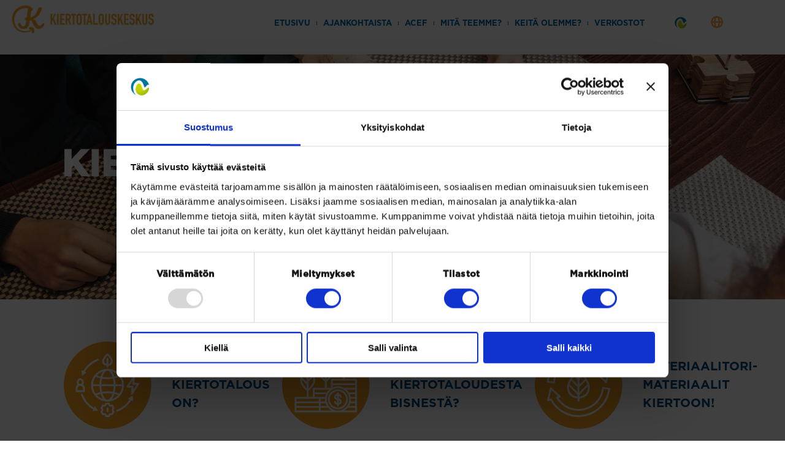

--- FILE ---
content_type: text/html; charset=UTF-8
request_url: https://www.digipolis.fi/kiertotalouskeskus/kiertoinfo
body_size: 6585
content:
<!doctype html><!--[if lt IE 7]> <html class="no-js lt-ie9 lt-ie8 lt-ie7" lang="fi" > <![endif]--><!--[if IE 7]>    <html class="no-js lt-ie9 lt-ie8" lang="fi" >        <![endif]--><!--[if IE 8]>    <html class="no-js lt-ie9" lang="fi" >               <![endif]--><!--[if gt IE 8]><!--><html class="no-js" lang="fi"><!--<![endif]--><head>
    <meta charset="utf-8">
    <meta http-equiv="X-UA-Compatible" content="IE=edge,chrome=1">
    <meta name="author" content="Kemin Digipolis Oy">
    <meta name="description" content="Kiertotalous tarkoittaa yksinkertaistettuna resurssien pitämistä kierrossa mahdollisimman pitkään. Tavoitteena on vähentää luonnonvarojen käyttöä">
    <meta name="generator" content="HubSpot">
    <title>Teollinenkiertotalouskeskus - Kiertoinfo</title>
    <link rel="shortcut icon" href="https://www.digipolis.fi/hubfs/favicon-1.png">
    
<meta name="viewport" content="width=device-width, initial-scale=1">

    <script src="/hs/hsstatic/jquery-libs/static-1.1/jquery/jquery-1.7.1.js"></script>
<script>hsjQuery = window['jQuery'];</script>
    <meta property="og:description" content="Kiertotalous tarkoittaa yksinkertaistettuna resurssien pitämistä kierrossa mahdollisimman pitkään. Tavoitteena on vähentää luonnonvarojen käyttöä">
    <meta property="og:title" content="Teollinenkiertotalouskeskus - Kiertoinfo">
    <meta name="twitter:description" content="Kiertotalous tarkoittaa yksinkertaistettuna resurssien pitämistä kierrossa mahdollisimman pitkään. Tavoitteena on vähentää luonnonvarojen käyttöä">
    <meta name="twitter:title" content="Teollinenkiertotalouskeskus - Kiertoinfo">

    
<!--  Added by CookieBot integration -->
<script id="Cookiebot" src="https://consent.cookiebot.com/uc.js" data-cbid="76de4a96-e72f-4963-9372-625bd7e7f989" data-blockingmode="auto" type="text/javascript">
                </script>
<!-- /Added by CookieBot integration -->


    
    <style>
a.cta_button{-moz-box-sizing:content-box !important;-webkit-box-sizing:content-box !important;box-sizing:content-box !important;vertical-align:middle}.hs-breadcrumb-menu{list-style-type:none;margin:0px 0px 0px 0px;padding:0px 0px 0px 0px}.hs-breadcrumb-menu-item{float:left;padding:10px 0px 10px 10px}.hs-breadcrumb-menu-divider:before{content:'›';padding-left:10px}.hs-featured-image-link{border:0}.hs-featured-image{float:right;margin:0 0 20px 20px;max-width:50%}@media (max-width: 568px){.hs-featured-image{float:none;margin:0;width:100%;max-width:100%}}.hs-screen-reader-text{clip:rect(1px, 1px, 1px, 1px);height:1px;overflow:hidden;position:absolute !important;width:1px}
</style>

<link rel="stylesheet" href="https://www.digipolis.fi/hubfs/hub_generated/module_assets/1/65485589533/1744326957979/module_Kiertotalous2021_-_sivusto_navigaatio.min.css">
<link rel="stylesheet" href="/hs/hsstatic/cos-LanguageSwitcher/static-1.336/sass/LanguageSwitcher.css">

<style>
  .hero {
    position: relative;
    text-align: center;
    color: white;
  }

  .hero-header-overlay-container {
    position: relative;
    max-width: 1080px;
    float: none;
    margin: 0 auto;
  }

  .hero-header {
    position: absolute;
    top: -300px;
    left: 0%;
		text-align:left;

  }

  .hero-header h1 {
    text-transform: uppercase;
  }
	@media(max-width:700px){
		.hero-header h1 {
    font-size:1.7rem;
			word-break: break-word;

			-webkit-hyphens: auto;
-moz-hyphens: auto;
-ms-hyphens: auto;
hyphens: auto;
  }
		.hero-header {
    position: absolute;
    top: -250px;
    left: 3%;
  }
	}
</style>


<style>
  .container {
    margin-top: 60px;
    margin-bottom: 30px;
  }

  .grid-container {
    display: grid;
    grid-auto-columns: 1fr;
    grid-column-gap: 16px;
    grid-row-gap: 16px;
    /* grid-template-columns: 1fr 1fr 1fr; */
    grid-template-columns: repeat(3, 1fr);
    /* grid-template-columns: repeat(auto-fill, minmax(250px, 1fr)); */
    grid-template-rows: auto auto;
  }

  .grid-1 {
    display: flex;
  }
  .grid-2 {
    display: flex;
  }
  .grid-3 {
    display: flex;
  }
  .grid-4 {
    display: flex;
  }
  .grid-5 {
    display: flex;
  }
  .grid-6 {
    display: flex;
  }

  .flex-item-1 {
    flex: 1 1 0;
  }
  .flex-item-2 {
    flex: 2 1 0;
    margin-left: 30px;
  }
  .flex-item-3 {
    flex: 1 1 0;
  }
  .flex-item-4 {
    flex: 2 1 0;
    margin-left: 30px;
  }
  .flex-item-5 {
    flex: 1 1 0;
  }
  .flex-item-6 {
    flex: 2 1 0;
    margin-left: 30px;
  }
  .flex-item-7 {
    flex: 1 1 0;
  }
  .flex-item-8 {
    flex: 2 1 0;
    margin-left: 30px;
  }
  .flex-item-9 {
    flex: 1 1 0;
  }
  .flex-item-10 {
    flex: 2 1 0;
    margin-left: 30px;
  }
  .flex-item-11 {
    flex: 1 1 0;
  }
  .flex-item-12 {
    flex: 2 1 0;
    margin-left: 30px;
  }

/*   .module-header-styles {
    margin-left: 30px;
    text-transform: uppercase;
    color: #004d80;
  } */
  
  .module-header-styles {
    margin-left: 30px;
    text-transform: uppercase;
    color: #004d80;
    font-family: 'Gotham-Bold';
    font-size: 20px;
    text-decoration: none;
  }
  
  @media screen and (max-width: 1079px) {
    .grid-container {
    display: grid;
    grid-auto-columns: 1fr;
    grid-column-gap: 16px;
    grid-row-gap: 16px;
    /* grid-template-columns: 1fr 1fr 1fr; */
    grid-template-columns: repeat(2, 1fr);
    /* grid-template-columns: repeat(auto-fill, minmax(250px, 1fr)); */
    grid-template-rows: auto auto;
  }
  }

  @media screen and (max-width: 786px) {
    .grid-container {
    display: grid;
    grid-auto-columns: 1fr;
    grid-column-gap: 16px;
    grid-row-gap: 16px;
    /* grid-template-columns: 1fr 1fr 1fr; */
    grid-template-columns: repeat(1, 1fr);
    /* grid-template-columns: repeat(auto-fill, minmax(250px, 1fr)); */
    grid-template-rows: auto auto;
  }

  .flex-item-1 {
  flex: none;
  }
  .flex-item-3 {
  flex: none;
  }
  .flex-item-5 {
  flex: none;
  }
  .flex-item-7 {
  flex: none;
  }
  .flex-item-9 {
  flex: none;
  }
  .flex-item-11 {
  flex: none;
  }

  }
  
   @media screen and (max-width: 530px) {
    .module-header-styles {
      font-size: 15px !important;
  }
  }
  
  @media screen and (max-width: 355px) {
    .module-header-styles {
    margin-left: 5px;
    text-transform: uppercase;
    color: #004d80;
  }
  }
</style>


  <style>
	#extra-one, #extra-two{
			margin-top:2rem;
		}
    .flex-container {
      display: flex;
      flex-direction: row;
      justify-content: center;
      flex-wrap: wrap;
      margin-top: 50px;
    }

    .text-container {
      align-self: stretch;
      flex: 1 1 0;
			padding-right:15px;
			
    }
		@media(min-width:768px){
			    .text-container 
			padding-right:15px;
			}
		}
    .text-container p {
      /* max-width: 650px; */
    }

    .otsikko {
      color: orange;
      text-transform: uppercase;
      /* text-align: left; */
    }

    .otsikko h2 {
      margin-top: 0px;
    }

    h3 {
      color: orange;
    }

    .image-container {
      flex: 1 1 0;
    }

    
    @media screen and (max-width: 1060px) {
      .flex-container {
      display: flex;
      flex-direction: column;
      /* justify-content: center; */
      /* flex-wrap: wrap; */
      margin-top: 50px;
    }

    .text-container p {
      font-size: 20px !important;
    }

    .text-container {
      align-self: stretch;
      flex: 1 1 0;
      /* margin-left: 15%; */
    }
    }

    @media screen and (max-width: 786px) {
      .text-container {
      align-self: stretch;
      flex: 1 1 0;
      margin-left: 0%;
    }

    .text-container p {
      font-size: 17px !important;
    }
    }
  </style>
  
<link rel="stylesheet" href="https://www.digipolis.fi/hubfs/hub_generated/template_assets/1/49247745450/1744364047091/template_lily.min.css">
<link rel="stylesheet" href="https://www.digipolis.fi/hubfs/hub_generated/module_assets/1/55800533912/1744326953100/module_Kiertotalouskeskus2021_-_video_banneri_nosto.min.css">

<style>
  .footer-container {
    width: 100%;
    height: 400px;
    background-color: #004d80;
  }

  .footer-logo-container {
    display: flex;
    justify-content: center;
    align-items: center;
  }

  .icon-container {
    margin-top: 30px;
    margin-bottom: 15px;
    display: flex;
    justify-content: center;
    align-items: center;
    gap: 60px;
  }
  .icon-container a {
    font-size: 50px;
    color: white;
  }

  .tiedot-container {
    display: flex;
    justify-content: center;
    align-items: center;
  }

  .tiedot {
    padding-left: 0px;
  }

  .tiedot li {
    border-right: 1px solid #ffffff;
    display: inline;
    font-size: 20px;
    color: white;
    padding-left: 10px;
    padding-right: 10px;
  }

  .tiedot > li:nth-child(3) {
    border-right: none;
  }

  @media screen and (max-width: 736px) {
ul.tiedot{
  text-align:center;
    }
  .tiedot li{
    font-size: 15px;
     font-size: 17px;
    border-right: none;
    display:block
    
  }
  }

  @media screen and (max-width: 575px) {

  .tiedot li{
    float: left;
    clear: left;
    border-right: none;
    
     float: none;
    clear: left;
    
  }
  }
</style>

    

    
<!--  Added by GoogleTagManager integration -->
<script>
var _hsp = window._hsp = window._hsp || [];
window.dataLayer = window.dataLayer || [];
function gtag(){dataLayer.push(arguments);}

var useGoogleConsentModeV2 = true;
var waitForUpdateMillis = 1000;



var hsLoadGtm = function loadGtm() {
    if(window._hsGtmLoadOnce) {
      return;
    }

    if (useGoogleConsentModeV2) {

      gtag('set','developer_id.dZTQ1Zm',true);

      gtag('consent', 'default', {
      'ad_storage': 'denied',
      'analytics_storage': 'denied',
      'ad_user_data': 'denied',
      'ad_personalization': 'denied',
      'wait_for_update': waitForUpdateMillis
      });

      _hsp.push(['useGoogleConsentModeV2'])
    }

    (function(w,d,s,l,i){w[l]=w[l]||[];w[l].push({'gtm.start':
    new Date().getTime(),event:'gtm.js'});var f=d.getElementsByTagName(s)[0],
    j=d.createElement(s),dl=l!='dataLayer'?'&l='+l:'';j.async=true;j.src=
    'https://www.googletagmanager.com/gtm.js?id='+i+dl;f.parentNode.insertBefore(j,f);
    })(window,document,'script','dataLayer','GTM-NT5HQ4Z');

    window._hsGtmLoadOnce = true;
};

_hsp.push(['addPrivacyConsentListener', function(consent){
  if(consent.allowed || (consent.categories && consent.categories.analytics)){
    hsLoadGtm();
  }
}]);

</script>

<!-- /Added by GoogleTagManager integration -->

    <link rel="canonical" href="https://www.digipolis.fi/kiertotalouskeskus/kiertoinfo">

<script data-cookieconsent="ignore">(function(w,d,s,l,i){w[l]=w[l]||[];w[l].push({'gtm.start':
new Date().getTime(),event:'gtm.js'});var f=d.getElementsByTagName(s)[0],
j=d.createElement(s),dl=l!='dataLayer'?'&l='+l:'';j.async=true;j.src=
'https://www.googletagmanager.com/gtm.js?id='+i+dl;f.parentNode.insertBefore(j,f);
})(window,document,'script','dataLayer','GTM-NT5HQ4Z');</script>
<meta name="google-site-verification" content="PHW-clSeR7IqCkGvYEJSWB_WcJZqZaPftXgeCMDTieQ">
<meta name="facebook-domain-verification" content="px75t7z1nijnw0jtzwks2rgowm9kl2">

    <!-- Google Consent Mode -->
  <!--  <script data-cookieconsent="ignore">
      window.dataLayer = window.dataLayer || [];
      function gtag() {
        dataLayer.push(arguments)
      }
      gtag("consent", "default", {
        ad_storage: "denied",
        analytics_storage: "denied",
        functionality_storage: "denied",
        personalization_storage: "denied",
        security_storage: "granted",
        wait_for_update: 500
      });
      gtag("set", "ads_data_redaction", true);
      gtag("set", "url_passthrough", true);
    </script>-->
    <!-- End Google Consent Mode-->
<!-- Google Tag Manager -->

<!-- End Google Tag Manager -->
<meta property="og:url" content="https://www.digipolis.fi/kiertotalouskeskus/kiertoinfo">
<meta name="twitter:card" content="summary">
<meta http-equiv="content-language" content="fi">
<link rel="alternate" hreflang="en" href="https://www.digipolis.fi/en/circulareconomycentre/circular-economy-info">
<link rel="alternate" hreflang="fi" href="https://www.digipolis.fi/kiertotalouskeskus/kiertoinfo">
<link rel="stylesheet" href="//7052064.fs1.hubspotusercontent-na1.net/hubfs/7052064/hub_generated/template_assets/DEFAULT_ASSET/1767723259071/template_layout.min.css">


<link rel="stylesheet" href="https://www.digipolis.fi/hubfs/hub_generated/template_assets/1/44192020782/1744364213057/template_Kiertotalous2021.css">




</head>
<body class="   hs-content-id-47595684114 hs-site-page page " style="">
<!--  Added by GoogleTagManager integration -->
<noscript><iframe src="https://www.googletagmanager.com/ns.html?id=GTM-NT5HQ4Z" height="0" width="0" style="display:none;visibility:hidden"></iframe></noscript>

<!-- /Added by GoogleTagManager integration -->

    <div class="header-container-wrapper">
    <div class="header-container container-fluid">

<div class="row-fluid-wrapper row-depth-1 row-number-1 ">
<div class="row-fluid ">
<div class="span12 widget-span widget-type-global_group " style="" data-widget-type="global_group" data-x="0" data-w="12">
<div class="" data-global-widget-path="generated_global_groups/44045615406.html"><div class="row-fluid-wrapper row-depth-1 row-number-1 ">
<div class="row-fluid ">


<div class="span12 widget-span widget-type-cell " style="" data-widget-type="cell" data-x="0" data-w="12">

<div class="row-fluid-wrapper row-depth-1 row-number-2 ">
<div class="row-fluid ">
<div class="span1 widget-span widget-type-custom_widget header-logo" style="" data-widget-type="custom_widget" data-x="0" data-w="1">
<div id="hs_cos_wrapper_module_161717571254975" class="hs_cos_wrapper hs_cos_wrapper_widget hs_cos_wrapper_type_module widget-type-logo" style="" data-hs-cos-general-type="widget" data-hs-cos-type="module">
  






















  
  <span id="hs_cos_wrapper_module_161717571254975_hs_logo_widget" class="hs_cos_wrapper hs_cos_wrapper_widget hs_cos_wrapper_type_logo" style="" data-hs-cos-general-type="widget" data-hs-cos-type="logo"><a href="https://www.digipolis.fi/kiertotalouskeskus?hsLang=fi" id="hs-link-module_161717571254975_hs_logo_widget" style="border-width:0px;border:0px;"><img src="https://www.digipolis.fi/hs-fs/hubfs/Kiertotalous2021/kiertotalous-logo.png?width=300&amp;height=75&amp;name=kiertotalous-logo.png" class="hs-image-widget " height="75" style="height: auto;width:300px;border-width:0px;border:0px;" width="300" alt="kiertotalous-logo" title="kiertotalous-logo" srcset="https://www.digipolis.fi/hs-fs/hubfs/Kiertotalous2021/kiertotalous-logo.png?width=150&amp;height=38&amp;name=kiertotalous-logo.png 150w, https://www.digipolis.fi/hs-fs/hubfs/Kiertotalous2021/kiertotalous-logo.png?width=300&amp;height=75&amp;name=kiertotalous-logo.png 300w, https://www.digipolis.fi/hs-fs/hubfs/Kiertotalous2021/kiertotalous-logo.png?width=450&amp;height=113&amp;name=kiertotalous-logo.png 450w, https://www.digipolis.fi/hs-fs/hubfs/Kiertotalous2021/kiertotalous-logo.png?width=600&amp;height=150&amp;name=kiertotalous-logo.png 600w, https://www.digipolis.fi/hs-fs/hubfs/Kiertotalous2021/kiertotalous-logo.png?width=750&amp;height=188&amp;name=kiertotalous-logo.png 750w, https://www.digipolis.fi/hs-fs/hubfs/Kiertotalous2021/kiertotalous-logo.png?width=900&amp;height=225&amp;name=kiertotalous-logo.png 900w" sizes="(max-width: 300px) 100vw, 300px"></a></span>
</div>

</div><!--end widget-span -->
<div class="span9 widget-span widget-type-custom_widget custom-menu-primary navigation" style="" data-widget-type="custom_widget" data-x="1" data-w="9">
<div id="hs_cos_wrapper_module_161717574586388" class="hs_cos_wrapper hs_cos_wrapper_widget hs_cos_wrapper_type_module widget-type-menu" style="" data-hs-cos-general-type="widget" data-hs-cos-type="module">
<span id="hs_cos_wrapper_module_161717574586388_" class="hs_cos_wrapper hs_cos_wrapper_widget hs_cos_wrapper_type_menu" style="" data-hs-cos-general-type="widget" data-hs-cos-type="menu"><div id="hs_menu_wrapper_module_161717574586388_" class="hs-menu-wrapper active-branch flyouts hs-menu-flow-horizontal" role="navigation" data-sitemap-name="default" data-menu-id="44190858861" aria-label="Navigation Menu">
 <ul role="menu">
  <li class="hs-menu-item hs-menu-depth-1 hs-item-has-children" role="none"><a href="https://www.digipolis.fi/kiertotalouskeskus/kumppanit" aria-haspopup="true" aria-expanded="false" role="menuitem">Verkostot</a>
   <ul role="menu" class="hs-menu-children-wrapper">
    <li class="hs-menu-item hs-menu-depth-2" role="none"><a href="https://www.digipolis.fi/kiertotalouskeskus/kumppanit" role="menuitem">Kumppanit</a></li>
    <li class="hs-menu-item hs-menu-depth-2" role="none"><a href="https://www.digipolis.fi/kiertotalouskeskus/arktinen-teollisuus-ja-kiertotalousklusteri" role="menuitem">Kiertotalousklusteri</a></li>
    <li class="hs-menu-item hs-menu-depth-2" role="none"><a href="https://www.digipolis.fi/kiertotalouskeskus/ekoteollisuuspuistojen-verkosto" role="menuitem">Ekoteollisuuspuistot</a></li>
    <li class="hs-menu-item hs-menu-depth-2" role="none"><a href="https://www.digipolis.fi/kiertotalouskeskus/eu-allianssi" role="menuitem">EU-Allianssi</a></li>
   </ul></li>
  <li class="hs-menu-item hs-menu-depth-1" role="none"><a href="https://www.digipolis.fi/kiertotalouskeskus/keita-olemme" role="menuitem">Keitä olemme?</a></li>
  <li class="hs-menu-item hs-menu-depth-1 hs-item-has-children" role="none"><a href="https://www.digipolis.fi/kiertotalouskeskus/mita-teemme" aria-haspopup="true" aria-expanded="false" role="menuitem">Mitä teemme?</a>
   <ul role="menu" class="hs-menu-children-wrapper">
    <li class="hs-menu-item hs-menu-depth-2" role="none"><a href="https://www.digipolis.fi/kiertotalouskeskus/kiertotaloustekoja" role="menuitem">Kiertotaloustekoja</a></li>
    <li class="hs-menu-item hs-menu-depth-2" role="none"><a href="https://www.digipolis.fi/kirsi" role="menuitem">Kierrätysravinne - KIRSI</a></li>
    <li class="hs-menu-item hs-menu-depth-2" role="none"><a href="https://www.digipolis.fi/kiertotalouskeskus/vuoden-kiertotalousteko" role="menuitem">Vuoden kiertotalousteko</a></li>
    <li class="hs-menu-item hs-menu-depth-2" role="none"><a href="https://www.digipolis.fi/kiertotalouskeskus/blogi" role="menuitem">Blogit</a></li>
    <li class="hs-menu-item hs-menu-depth-2" role="none"><a href="https://www.digipolis.fi/kiertotalouskeskus/vetytalous" role="menuitem">Vihreä siirtymä</a></li>
    <li class="hs-menu-item hs-menu-depth-2" role="none"><a href="https://www.digipolis.fi/kiertotalouskeskus/hankkeet" role="menuitem">Hankkeet</a></li>
   </ul></li>
  <li class="hs-menu-item hs-menu-depth-1" role="none"><a href="https://www.digipolis.fi/kiertotalouskeskus/acef" role="menuitem">ACEF</a></li>
  <li class="hs-menu-item hs-menu-depth-1 hs-item-has-children" role="none"><a href="https://www.digipolis.fi/ajankohtaista" aria-haspopup="true" aria-expanded="false" role="menuitem">Ajankohtaista</a>
   <ul role="menu" class="hs-menu-children-wrapper">
    <li class="hs-menu-item hs-menu-depth-2" role="none"><a href="https://www.digipolis.fi/ajankohtaista/archive/2026" role="menuitem">2026</a></li>
    <li class="hs-menu-item hs-menu-depth-2" role="none"><a href="https://www.digipolis.fi/ajankohtaista/archive/2025" role="menuitem">2025</a></li>
    <li class="hs-menu-item hs-menu-depth-2" role="none"><a href="https://www.digipolis.fi/ajankohtaista/archive/2024" role="menuitem">2024</a></li>
    <li class="hs-menu-item hs-menu-depth-2" role="none"><a href="https://www.digipolis.fi/ajankohtaista/archive/2023" role="menuitem">2023</a></li>
    <li class="hs-menu-item hs-menu-depth-2" role="none"><a href="https://www.digipolis.fi/ajankohtaista/archive/2022" role="menuitem">2022</a></li>
    <li class="hs-menu-item hs-menu-depth-2" role="none"><a href="https://www.digipolis.fi/ajankohtaista/archive/2021" role="menuitem">2021</a></li>
   </ul></li>
  <li class="hs-menu-item hs-menu-depth-1" role="none"><a href="https://www.digipolis.fi/kiertotalouskeskus" role="menuitem">Etusivu</a></li>
 </ul>
</div></span></div>

</div><!--end widget-span -->
<div class="span1 widget-span widget-type-custom_widget site-menu-wrapper" style="" data-widget-type="custom_widget" data-x="10" data-w="1">
<div id="hs_cos_wrapper_module_1643976730698140" class="hs_cos_wrapper hs_cos_wrapper_widget hs_cos_wrapper_type_module" style="" data-hs-cos-general-type="widget" data-hs-cos-type="module"><div classs="pagelist-element" style="">
<button id="page-switcher"><img src="https://www.digipolis.fi/hubfs/Kiertotalous2021/icons/digipolis-cluster.png" alt=""></button>
<div class="pagelist">
<a href="https://www.digipolis.fi?hsLang=fi" title="Digipolis etusivu" target="_blank">Digipolis</a>
<a href="https://www.digipolis.fi/businesskemi?hsLang=fi" title="Business Kemi etusivu" target="_blank">Business Kemi</a>
</div>
</div></div>

</div><!--end widget-span -->
<div class="span1 widget-span widget-type-custom_widget language-sw" style="" data-widget-type="custom_widget" data-x="11" data-w="1">
<div id="hs_cos_wrapper_module_16203015922553" class="hs_cos_wrapper hs_cos_wrapper_widget hs_cos_wrapper_type_module widget-type-language_switcher" style="" data-hs-cos-general-type="widget" data-hs-cos-type="module"><span id="hs_cos_wrapper_module_16203015922553_" class="hs_cos_wrapper hs_cos_wrapper_widget hs_cos_wrapper_type_language_switcher" style="" data-hs-cos-general-type="widget" data-hs-cos-type="language_switcher"><div class="lang_switcher_class">
   <div class="globe_class" onclick="">
       <ul class="lang_list_class">
           <li>
               <a class="lang_switcher_link" data-language="fi" lang="fi" href="https://www.digipolis.fi/kiertotalouskeskus/kiertoinfo">Suomi</a>
           </li>
           <li>
               <a class="lang_switcher_link" data-language="en" lang="en" href="https://www.digipolis.fi/en/circulareconomycentre/circular-economy-info">English</a>
           </li>
       </ul>
   </div>
</div></span></div>

</div><!--end widget-span -->
</div><!--end row-->
</div><!--end row-wrapper -->

</div><!--end widget-span -->


</div><!--end row-->
</div><!--end row-wrapper -->

<div class="row-fluid-wrapper row-depth-1 row-number-3 ">
<div class="row-fluid ">

</div><!--end row-->
</div><!--end row-wrapper -->
</div>
</div><!--end widget-span -->
</div><!--end row-->
</div><!--end row-wrapper -->

    </div><!--end header -->
</div><!--end header wrapper -->

<div class="body-container-wrapper">
    <div class="body-container container-fluid">

<div class="row-fluid-wrapper row-depth-1 row-number-1 ">
<div class="row-fluid ">
<div class="span12 widget-span widget-type-custom_widget " style="" data-widget-type="custom_widget" data-x="0" data-w="12">
<div id="hs_cos_wrapper_module_161899463755541" class="hs_cos_wrapper hs_cos_wrapper_widget hs_cos_wrapper_type_module" style="" data-hs-cos-general-type="widget" data-hs-cos-type="module"><div class="hero">
  
     
  <img class="desktop-image" src="https://www.digipolis.fi/hubfs/Kiertotalouskeskus%20FULL%20SIZE-11.jpeg" alt="Kiertotalouskeskus FULL SIZE-11" style="width: 100%; height: 400px; object-fit: cover;">
   
	
	  

<div class="hero-header-overlay-container">
  
	<div class="hero-header">
    <h1>
      <div id="hs_cos_wrapper_module_161899463755541_" class="hs_cos_wrapper hs_cos_wrapper_widget hs_cos_wrapper_type_inline_text" style="" data-hs-cos-general-type="widget" data-hs-cos-type="inline_text" data-hs-cos-field="text_field">Kiertoinfo</div>
    </h1>
  </div>
  
</div>

</div>

</div>

</div><!--end widget-span -->
</div><!--end row-->
</div><!--end row-wrapper -->

<div class="row-fluid-wrapper row-depth-1 row-number-2 ">
<div class="row-fluid ">
<div class="span12 widget-span widget-type-widget_container page-center mobile-pad" style="" data-widget-type="widget_container" data-x="0" data-w="12">
<span id="hs_cos_wrapper_module_162154119683695" class="hs_cos_wrapper hs_cos_wrapper_widget_container hs_cos_wrapper_type_widget_container" style="" data-hs-cos-general-type="widget_container" data-hs-cos-type="widget_container"><div id="hs_cos_wrapper_widget_47578896513" class="hs_cos_wrapper hs_cos_wrapper_widget hs_cos_wrapper_type_module" style="" data-hs-cos-general-type="widget" data-hs-cos-type="module"><div class="container">
  <div class="grid-container">
    <div class="grid-1">
      <div class="flex-item-1">
        
        
        <img src="https://www.digipolis.fi/hubfs/Kiertotalous2021/Kiertotalous.png" alt="Kiertotalous" style="width: 150px; height: 150px;max-width:fit-content">
        
      </div>
      <div class="flex-item-2">
        <a class="module-header-styles" href="https://www.digipolis.fi/kiertotalouskeskus/mita-kiertotalous-on?hsLang=fi"><div id="hs_cos_wrapper_widget_47578896513_" class="hs_cos_wrapper hs_cos_wrapper_widget hs_cos_wrapper_type_inline_text" style="" data-hs-cos-general-type="widget" data-hs-cos-type="inline_text" data-hs-cos-field="field_group_1.text_1">Mitä kiertotalous on?</div></a>
<!--         <h4><div id="hs_cos_wrapper_widget_47578896513_" class="hs_cos_wrapper hs_cos_wrapper_widget hs_cos_wrapper_type_inline_text" style="" data-hs-cos-general-type="widget" data-hs-cos-type="inline_text" data-hs-cos-field="field_group_1.text_1">Mitä kiertotalous on?</div></h4> -->
      </div>
			
    </div>
    	
			
	
    <div class="grid-3">
      <div class="flex-item-5">
        
        
        <img src="https://www.digipolis.fi/hubfs/Kiertotalous2021/Bisnes.png" alt="Bisnes" style="width: 150px; height: 150px;max-width:fit-content">
        
      </div>
      <div class="flex-item-6">
        <a class="module-header-styles" href="https://www.digipolis.fi/kiertotalouskeskus/miten-kiertotaloudesta-bisnesta?hsLang=fi"><div id="hs_cos_wrapper_widget_47578896513_" class="hs_cos_wrapper hs_cos_wrapper_widget hs_cos_wrapper_type_inline_text" style="" data-hs-cos-general-type="widget" data-hs-cos-type="inline_text" data-hs-cos-field="field_group_3.text_3">Miten tehdä kiertotaloudesta bisnestä?</div></a>
<!--         <h4><div id="hs_cos_wrapper_widget_47578896513_" class="hs_cos_wrapper hs_cos_wrapper_widget hs_cos_wrapper_type_inline_text" style="" data-hs-cos-general-type="widget" data-hs-cos-type="inline_text" data-hs-cos-field="field_group_3.text_3">Miten tehdä kiertotaloudesta bisnestä?</div></h4> -->
      </div>
    </div>
	
    <div class="grid-4">
      <div class="flex-item-7">
        
        
        <img src="https://www.digipolis.fi/hubfs/Kiertotalous2021/Materiaalitori.png" alt="Materiaalitori" style="width: 150px; height: 150px;max-width:fit-content">
        
      </div>
      <div class="flex-item-8 module-header-styles">
				      <a class="module-header-styles" href="https://www.digipolis.fi/kiertotalouskeskus/materiaalitori?hsLang=fi"><div id="hs_cos_wrapper_widget_47578896513_" class="hs_cos_wrapper hs_cos_wrapper_widget hs_cos_wrapper_type_inline_text" style="" data-hs-cos-general-type="widget" data-hs-cos-type="inline_text" data-hs-cos-field="field_group_4.text_4">Materiaalitori-materiaalit kiertoon!</div></a>
        <!--<h4><div id="hs_cos_wrapper_widget_47578896513_" class="hs_cos_wrapper hs_cos_wrapper_widget hs_cos_wrapper_type_inline_text" style="" data-hs-cos-general-type="widget" data-hs-cos-type="inline_text" data-hs-cos-field="field_group_4.text_4">Materiaalitori-materiaalit kiertoon!</div></h4>-->
      </div>
    </div>
	
			
	
    <div class="grid-6">
      <div class="flex-item-11">
        
        
        <img src="https://www.digipolis.fi/hubfs/Kiertotalous2021/Medialle.png" alt="Medialle" style="width: 150px; height: 150px;max-width:fit-content">
        
      </div>
      <div class="flex-item-12 module-header-styles">
				      <a class="module-header-styles" href="https://www.digipolis.fi/kiertotalouskeskus/medialle?hsLang=fi"><div id="hs_cos_wrapper_widget_47578896513_" class="hs_cos_wrapper hs_cos_wrapper_widget hs_cos_wrapper_type_inline_text" style="" data-hs-cos-general-type="widget" data-hs-cos-type="inline_text" data-hs-cos-field="field_group_6.text_6">Medialle</div></a>
        <!--<h4><div id="hs_cos_wrapper_widget_47578896513_" class="hs_cos_wrapper hs_cos_wrapper_widget hs_cos_wrapper_type_inline_text" style="" data-hs-cos-general-type="widget" data-hs-cos-type="inline_text" data-hs-cos-field="field_group_6.text_6">Medialle</div></h4>-->
      </div>
    </div>
  </div>
</div>

</div>
<div id="hs_cos_wrapper_widget_1621541314296" class="hs_cos_wrapper hs_cos_wrapper_widget hs_cos_wrapper_type_module" style="" data-hs-cos-general-type="widget" data-hs-cos-type="module"><div>
  <div class="flex-container">
    <div class="text-container">	
    
      
        <div id="hs_cos_wrapper_widget_1621541314296_" class="hs_cos_wrapper hs_cos_wrapper_widget hs_cos_wrapper_type_inline_rich_text" style="" data-hs-cos-general-type="widget" data-hs-cos-type="inline_rich_text" data-hs-cos-field="richtext_field"></div>
      
    </div>
    <div class="image-container">
    
			
		
				
					
    </div>
  </div>

  
</div></div>
<div id="hs_cos_wrapper_widget_1632397488470" class="hs_cos_wrapper hs_cos_wrapper_widget hs_cos_wrapper_type_module" style="" data-hs-cos-general-type="widget" data-hs-cos-type="module">
<div class="video-embed" id="video-embed" style="">
	
  <a href="https://www.youtube.com/embed/FRIQhUBJ0KI" data-lity>
					<div class="holder">
					<!--<iframe width="100%" height="193px" src="https://www.youtube.com/embed/FRIQhUBJ0KI" frameborder="0" allow="accelerometer; autoplay; encrypted-media; gyroscope; picture-in-picture" allowfullscreen></iframe>-->			
					<div class="overlay trigger" data-target="#videoModal" data-toggle="modal">
	<img src="https://www.digipolis.fi/hubfs/Kiertotalous2021/Kiertotalouskeskus%20animaatio%20banneri.png" alt="Kiertotalouskeskus animaatio banneri"> 
						</div>
        </div>
	</a>
</div>
</div></span>
</div><!--end widget-span -->
</div><!--end row-->
</div><!--end row-wrapper -->

    </div><!--end body -->
</div><!--end body wrapper -->

<div class="footer-container-wrapper">
    <div class="footer-container container-fluid">

<div class="row-fluid-wrapper row-depth-1 row-number-1 ">
<div class="row-fluid ">
<div class="span12 widget-span widget-type-custom_widget " style="" data-widget-type="custom_widget" data-x="0" data-w="12">
<div id="hs_cos_wrapper_module_1619182574968103" class="hs_cos_wrapper hs_cos_wrapper_widget hs_cos_wrapper_type_module" style="" data-hs-cos-general-type="widget" data-hs-cos-type="module">
  <link rel="stylesheet" href="https://cdnjs.cloudflare.com/ajax/libs/font-awesome/4.7.0/css/font-awesome.min.css">


<div class="footer-container">
  <div class="footer-logo-container" style="margin-top: 100px">
			
			   
    <img src="https://www.digipolis.fi/hubfs/Kiertotalous2021/kiertotalous-logo.png" alt="kiertotalous-logo" style="width: 350px; height: 100px;">
    
      
				
    
  </div>
  <div class="icon-container">
    <a style="display:none" title="Twitter Kiertotalouskeskus" href="https://twitter.com/KiertotalousFI"><i class="fa fa-twitter"></i></a>
    <a title="Linkedin Kiertotalouskeskus" href="https://www.linkedin.com/company/kiertotalouskeskus-centre-for-circular-economy/"><i class="fa fa-linkedin"></i></a>
    <a title="YouTube Kiertotalouskeskus" href="https://www.youtube.com/channel/UCS5z11jC5xI-ufh0r9iurJg/"><i class="fa fa-youtube-play"></i></a>
  </div>
  <div class="tiedot-container">
    <ul class="tiedot">
      <li>Kemin Digipolis Oy</li>
      <li>Tietokatu 6, 94600 Kemi</li>
			
			  <li>etunimi.sukunimi@digipolis.fi</li>
      
			
      
		</ul>
  </div>
	<div class="footer-links mobile-links" style="display:none">
		
			<a target="_blank" title="Tietosuojaseloste" href="https://www.digipolis.fi/tietosuojaseloste?hsLang=fi">Tietosuojaseloste</a>|<a target="_blank" title="Saavutettavuusseloste" href="https://www.digipolis.fi/fi/saavutettavuusseloste?hsLang=fi">Saavutettavuusseloste</a>
    
			
		<style>
			.footer-links{
        font-family: 'Gotham Book';
        text-align:center;
				color:white;
				margin-top:2rem;
			}
			.footer-links a{
        font-family: 'Gotham Book';color:white;text-decoration:none;padding:5px;font-size:1rem;

			}

		</style>
	</div>
  	<div class="footer-links destop-links">
		
			<a target="_blank" title="Tietosuojaseloste" href="https://www.digipolis.fi/tietosuojaseloste?hsLang=fi">Tietosuojaseloste</a>|<a target="_blank" title="Saavutettavuusseloste" href="https://www.digipolis.fi/fi/saavutettavuusseloste?hsLang=fi">Saavutettavuusseloste</a>
    
			
		<style>
			.footer-links{
        font-family: 'Gotham Book';
        text-align:center;
				color:white;
				margin-top:2rem;
			}
			.footer-links a{
        font-family: 'Gotham Book';color:white;text-decoration:none;padding:5px;font-size:1rem;

			}

		</style>
	</div>
</div><!--https://twitter.com/hashtag/teollinenkiertotalous?lang=en-->
</div>

</div><!--end widget-span -->
</div><!--end row-->
</div><!--end row-wrapper -->

    </div><!--end footer -->
</div><!--end footer wrapper -->

    
<!-- HubSpot performance collection script -->
<script defer src="/hs/hsstatic/content-cwv-embed/static-1.1293/embed.js"></script>
<script>
var hsVars = hsVars || {}; hsVars['language'] = 'fi';
</script>

<script src="/hs/hsstatic/cos-i18n/static-1.53/bundles/project.js"></script>
<script src="/hs/hsstatic/keyboard-accessible-menu-flyouts/static-1.17/bundles/project.js"></script>
<script src="https://www.digipolis.fi/hubfs/hub_generated/module_assets/1/65485589533/1744326957979/module_Kiertotalous2021_-_sivusto_navigaatio.min.js"></script>
<script src="https://www.digipolis.fi/hubfs/hub_generated/template_assets/1/49247483481/1744364218363/template_lightbox.min.js"></script>
<script src="https://www.digipolis.fi/hubfs/hub_generated/module_assets/1/55800533912/1744326953100/module_Kiertotalouskeskus2021_-_video_banneri_nosto.min.js"></script>
<script src="https://www.digipolis.fi/hubfs/hub_generated/template_assets/1/44194014304/1744364217442/template_Kiertotalous2021.min.js"></script>

<!-- Start of HubSpot Analytics Code -->
<script type="text/javascript">
var _hsq = _hsq || [];
_hsq.push(["setContentType", "standard-page"]);
_hsq.push(["setCanonicalUrl", "https:\/\/www.digipolis.fi\/kiertotalouskeskus\/kiertoinfo"]);
_hsq.push(["setPageId", "47595684114"]);
_hsq.push(["setContentMetadata", {
    "contentPageId": 47595684114,
    "legacyPageId": "47595684114",
    "contentFolderId": null,
    "contentGroupId": null,
    "abTestId": null,
    "languageVariantId": 47595684114,
    "languageCode": "fi",
    
    
}]);
</script>

<script type="text/javascript" id="hs-script-loader" async defer src="/hs/scriptloader/5597538.js"></script>
<!-- End of HubSpot Analytics Code -->


<script type="text/javascript">
var hsVars = {
    render_id: "e189f277-1f3c-489e-bb7a-f5f582792fbc",
    ticks: 1767769214991,
    page_id: 47595684114,
    
    content_group_id: 0,
    portal_id: 5597538,
    app_hs_base_url: "https://app-eu1.hubspot.com",
    cp_hs_base_url: "https://cp-eu1.hubspot.com",
    language: "fi",
    analytics_page_type: "standard-page",
    scp_content_type: "",
    
    analytics_page_id: "47595684114",
    category_id: 1,
    folder_id: 0,
    is_hubspot_user: false
}
</script>


<script defer src="/hs/hsstatic/HubspotToolsMenu/static-1.432/js/index.js"></script>

<!-- Google Tag Manager (noscript) -->
<noscript><iframe src="https://www.googletagmanager.com/ns.html?id=GTM-NT5HQ4Z" height="0" width="0" style="display:none;visibility:hidden"></iframe></noscript>
<!-- End Google Tag Manager (noscript) -->


    
    <!-- Generated by the HubSpot Template Builder - template version 1.03 -->

</body></html>

--- FILE ---
content_type: text/css
request_url: https://www.digipolis.fi/hubfs/hub_generated/module_assets/1/65485589533/1744326957979/module_Kiertotalous2021_-_sivusto_navigaatio.min.css
body_size: -221
content:
@media(max-width:768px){.site-menu-wrapper{margin:0;top:5%;right:17%;position:absolute !important;margin-top:0 !important}}.site-menu-wrapper{position:relative;width:fit-content !important;margin-top:26px}.pagelist-element{position:relative}#page-switcher{background:#fff!Important;border:none !important}#page-switcher img{height:20px;width;20px}.pagelist a{position:relative;line-height:1;font-size:13px;padding:5px 10px;background-color:#fff;border-left:2px solid #0067a9;border-right:2px solid #0067a9;display:block;color:#0067a9;font-family:'Gotham-Bold';font-size:13px;text-transform:uppercase;text-decoration:none}.pagelist a:first-child{padding-top:8px;border-top:2px solid #0067a9}.pagelist a:last-child{padding-bottom:8px;border-bottom:2px solid #0067a9}.pagelist{display:none;position:absolute;top:27px;left:50%;-webkit-transform:translateX(-50%);transform:translateX(-50%);text-align:center;z-index:100;list-style-type:none;padding:15px 0 0;margin:0}.pagelist:before{content:"";display:block;position:absolute;left:50%;width:0;height:0;margin-left:-12px}.pagelist:before{top:-8px;border:12px solid transparent;border-bottom-color:#0067a9}.pagelist:after{top:-5px;border:12px solid transparent;border-bottom-color:#fff;margin-bottom:0px}.pagelist:after,.pagelist:before{content:"";display:block;position:absolute;left:50%;width:0;height:0;margin-left:-12px;

--- FILE ---
content_type: application/x-javascript
request_url: https://consentcdn.cookiebot.com/consentconfig/76de4a96-e72f-4963-9372-625bd7e7f989/digipolis.fi/configuration.js
body_size: 455
content:
CookieConsent.configuration.tags.push({id:191140811,type:"script",tagID:"",innerHash:"",outerHash:"",tagHash:"13569471095351",url:"https://platform.twitter.com/widgets.js",resolvedUrl:"https://platform.twitter.com/widgets.js",cat:[1]});CookieConsent.configuration.tags.push({id:191140812,type:"script",tagID:"",innerHash:"",outerHash:"",tagHash:"1568647575638",url:"",resolvedUrl:"",cat:[3,4]});CookieConsent.configuration.tags.push({id:191140814,type:"script",tagID:"",innerHash:"",outerHash:"",tagHash:"5874821623654",url:"https://www.digipolis.fi/hs/scriptloader/5597538.js",resolvedUrl:"https://www.digipolis.fi/hs/scriptloader/5597538.js",cat:[3,4,5]});CookieConsent.configuration.tags.push({id:191140820,type:"script",tagID:"",innerHash:"",outerHash:"",tagHash:"5623745601971",url:"https://www.digipolis.fi/hubfs/hub_generated/template_assets/1/9492034379/1744364045639/template_digipolis.min.css",resolvedUrl:"https://www.digipolis.fi/hubfs/hub_generated/template_assets/1/9492034379/1744364045639/template_digipolis.min.css",cat:[1]});CookieConsent.configuration.tags.push({id:191140823,type:"script",tagID:"",innerHash:"",outerHash:"",tagHash:"13540767653659",url:"",resolvedUrl:"",cat:[4]});CookieConsent.configuration.tags.push({id:191140825,type:"iframe",tagID:"",innerHash:"",outerHash:"",tagHash:"16198694700079",url:"https://www.youtube.com/embed/3ZxXFbVyshE?si=EAO72GneaR9ZEj4C",resolvedUrl:"https://www.youtube.com/embed/3ZxXFbVyshE?si=EAO72GneaR9ZEj4C",cat:[4]});CookieConsent.configuration.tags.push({id:191140828,type:"script",tagID:"",innerHash:"",outerHash:"",tagHash:"16614461173531",url:"https://e.issuu.com/embed.js",resolvedUrl:"https://e.issuu.com/embed.js",cat:[4,5]});CookieConsent.configuration.tags.push({id:191140831,type:"script",tagID:"",innerHash:"",outerHash:"",tagHash:"11859846851366",url:"",resolvedUrl:"",cat:[1,4]});CookieConsent.configuration.tags.push({id:191140833,type:"script",tagID:"",innerHash:"",outerHash:"",tagHash:"13367440116018",url:"https://cdn.commoninja.com/sdk/latest/commonninja.js",resolvedUrl:"https://cdn.commoninja.com/sdk/latest/commonninja.js",cat:[1]});CookieConsent.configuration.tags.push({id:191140838,type:"script",tagID:"",innerHash:"",outerHash:"",tagHash:"7806746169641",url:"https://static.hsappstatic.net/video-embed/ex/loader.js",resolvedUrl:"https://static.hsappstatic.net/video-embed/ex/loader.js",cat:[4]});CookieConsent.configuration.tags.push({id:191140839,type:"iframe",tagID:"",innerHash:"",outerHash:"",tagHash:"15480636617353",url:"https://www.youtube-nocookie.com/embed/mHff8af7_wY",resolvedUrl:"https://www.youtube-nocookie.com/embed/mHff8af7_wY",cat:[4]});CookieConsent.configuration.tags.push({id:191140849,type:"script",tagID:"",innerHash:"",outerHash:"",tagHash:"10102974214985",url:"",resolvedUrl:"",cat:[4]});CookieConsent.configuration.tags.push({id:191140907,type:"script",tagID:"",innerHash:"",outerHash:"",tagHash:"7221377692182",url:"https://consent.cookiebot.com/uc.js",resolvedUrl:"https://consent.cookiebot.com/uc.js",cat:[1]});

--- FILE ---
content_type: application/javascript
request_url: https://www.digipolis.fi/hubfs/hub_generated/template_assets/1/49247483481/1744364218363/template_lightbox.min.js
body_size: 2359
content:
!function(window,factory){"function"==typeof define&&define.amd?define(["jquery"],(function($){return factory(window,$)})):"object"==typeof module&&"object"==typeof module.exports?module.exports=factory(window,require("jquery")):window.lity=factory(window,window.jQuery||window.Zepto)}("undefined"!=typeof window?window:this,(function(window,$){"use strict";var document=window.document,_win=$(window),_deferred=$.Deferred,_html=$("html"),_instances=[],_focusableElementsSelector='a[href],area[href],input:not([disabled]),select:not([disabled]),textarea:not([disabled]),button:not([disabled]),iframe,object,embed,[contenteditable],[tabindex]:not([tabindex^="-"])',_defaultOptions={esc:!0,handler:null,handlers:{image:imageHandler,inline:function(target,instance){var el,placeholder,hasHideClass;try{el=$(target)}catch(e){return!1}if(!el.length)return!1;return placeholder=$('<i style="display:none !important"></i>'),hasHideClass=el.hasClass("lity-hide"),instance.element().one("lity:remove",(function(){placeholder.before(el).remove(),hasHideClass&&!el.closest(".lity-content").length&&el.addClass("lity-hide")})),el.removeClass("lity-hide").after(placeholder)},iframe:function(target,instance){return iframe(target,instance)}},template:'<div class="lity" role="dialog" aria-label="Dialog Window (Press escape to close)" tabindex="-1"><div class="lity-wrap" data-lity-close role="document"><div class="lity-loader" aria-hidden="true">Loading...</div><div class="lity-container"><div class="lity-content"></div><button class="lity-close" type="button" aria-label="Close (Press escape to close)" data-lity-close>&times;</button></div></div></div>'},_imageRegexp=/(^data:image\/)|(\.(png|jpe?g|gif|svg|webp|bmp|ico|tiff?)(\?\S*)?$)/i,_transitionEndEvent=function(){var el=document.createElement("div"),transEndEventNames={WebkitTransition:"webkitTransitionEnd",MozTransition:"transitionend",OTransition:"oTransitionEnd otransitionend",transition:"transitionend"};for(var name in transEndEventNames)if(void 0!==el.style[name])return transEndEventNames[name];return!1}();function transitionEnd(element){var deferred=_deferred();return _transitionEndEvent&&element.length?(element.one(_transitionEndEvent,deferred.resolve),setTimeout(deferred.resolve,500)):deferred.resolve(),deferred.promise()}function settings(currSettings,key,value){if(1===arguments.length)return $.extend({},currSettings);if("string"==typeof key){if(void 0===value)return void 0===currSettings[key]?null:currSettings[key];currSettings[key]=value}else $.extend(currSettings,key);return this}function parseQueryParams(params){var pos=params.indexOf("?");pos>-1&&(params=params.substr(pos+1));for(var p,pairs=decodeURI(params.split("#")[0]).split("&"),obj={},i=0,n=pairs.length;i<n;i++)pairs[i]&&(obj[(p=pairs[i].split("="))[0]]=p[1]);return obj}function iframe(iframeUrl,instance,queryParams,hashUrl){var originalUrl,newUrl,pos;return instance&&instance.element().addClass("lity-iframe"),queryParams&&(iframeUrl=function(url,params){if(!params)return url;if("string"===$.type(params)&&(params=parseQueryParams(params)),url.indexOf("?")>-1){var split=url.split("?");url=split.shift(),params=$.extend({},parseQueryParams(split[0]),params)}return url+"?"+$.param(params)}(iframeUrl,queryParams)),hashUrl&&(newUrl=iframeUrl,iframeUrl=-1===(pos=(originalUrl=hashUrl).indexOf("#"))?newUrl:(pos>0&&(originalUrl=originalUrl.substr(pos)),newUrl+originalUrl)),'<div class="lity-iframe-container"><iframe frameborder="0" allowfullscreen allow="autoplay; fullscreen" src="'+iframeUrl+'"/></div>'}function imageHandler(target,instance){var desc=instance.opener()&&instance.opener().data("lity-desc")||"Image with no description",img=$('<img src="'+target+'" alt="'+desc+'"/>'),deferred=_deferred(),failed=function(){var msg;deferred.reject((msg="Failed loading image",$('<span class="lity-error"></span>').append(msg)))};return img.on("load",(function(){if(0===this.naturalWidth)return failed();deferred.resolve(img)})).on("error",failed),deferred.promise()}function winHeight(){return document.documentElement.clientHeight?document.documentElement.clientHeight:Math.round(_win.height())}function keydown(e){var current=currentInstance();current&&(27===e.keyCode&&current.options("esc")&&current.close(),9===e.keyCode&&function(e,instance){var focusableElements=instance.element().find(_focusableElementsSelector),focusedIndex=focusableElements.index(document.activeElement);e.shiftKey&&focusedIndex<=0?(focusableElements.get(focusableElements.length-1).focus(),e.preventDefault()):e.shiftKey||focusedIndex!==focusableElements.length-1||(focusableElements.get(0).focus(),e.preventDefault())}(e,current))}function resize(){$.each(_instances,(function(i,instance){instance.resize()}))}function currentInstance(){return 0===_instances.length?null:_instances[0]}function Lity(target,options,opener,activeElement){var result,element,content,instanceToRegister,self=this,isReady=!1,isClosed=!1;options=$.extend({},_defaultOptions,options),element=$(options.template),self.element=function(){return element},self.opener=function(){return opener},self.content=function(){return content},self.options=$.proxy(settings,self,options),self.handlers=$.proxy(settings,self,options.handlers),self.resize=function(){isReady&&!isClosed&&content.css("max-height",winHeight()+"px").trigger("lity:resize",[self])},self.close=function(){if(isReady&&!isClosed){var instanceToRemove;isClosed=!0,(instanceToRemove=self).element().attr("aria-hidden","true"),1===_instances.length&&(_html.removeClass("lity-active"),_win.off({resize:resize,keydown:keydown})),((_instances=$.grep(_instances,(function(instance){return instanceToRemove!==instance}))).length?_instances[0].element():$(".lity-hidden")).removeClass("lity-hidden").each((function(){var el=$(this),oldAttr=el.data("lity-aria-hidden");oldAttr?el.attr("aria-hidden",oldAttr):el.removeAttr("aria-hidden"),el.removeData("lity-aria-hidden")}));var deferred=_deferred();if(activeElement&&(document.activeElement===element[0]||$.contains(element[0],document.activeElement)))try{activeElement.focus()}catch(e){}return content.trigger("lity:close",[self]),element.removeClass("lity-opened").addClass("lity-closed"),transitionEnd(content.add(element)).always((function(){content.trigger("lity:remove",[self]),element.remove(),element=void 0,deferred.resolve()})),deferred.promise()}},result=function(target,instance,handlers,preferredHandler){var content,handler="inline",currentHandlers=$.extend({},handlers);return preferredHandler&&currentHandlers[preferredHandler]?(content=currentHandlers[preferredHandler](target,instance),handler=preferredHandler):($.each(["inline","iframe"],(function(i,name){delete currentHandlers[name],currentHandlers[name]=handlers[name]})),$.each(currentHandlers,(function(name,currentHandler){return!currentHandler||!(!currentHandler.test||currentHandler.test(target,instance))||(!1!==(content=currentHandler(target,instance))?(handler=name,!1):void 0)}))),{handler:handler,content:content||""}}(target,self,options.handlers,options.handler),element.attr("aria-hidden","false").addClass("lity-loading lity-opened lity-"+result.handler).appendTo("body").focus().on("click","[data-lity-close]",(function(e){$(e.target).is("[data-lity-close]")&&self.close()})).trigger("lity:open",[self]),instanceToRegister=self,1===_instances.unshift(instanceToRegister)&&(_html.addClass("lity-active"),_win.on({resize:resize,keydown:keydown})),$("body > *").not(instanceToRegister.element()).addClass("lity-hidden").each((function(){var el=$(this);void 0===el.data("lity-aria-hidden")&&el.data("lity-aria-hidden",el.attr("aria-hidden")||null)})).attr("aria-hidden","true"),$.when(result.content).always((function(result){content=$(result).css("max-height",winHeight()+"px"),element.find(".lity-loader").each((function(){var loader=$(this);transitionEnd(loader).always((function(){loader.remove()}))})),element.removeClass("lity-loading").find(".lity-content").empty().append(content),isReady=!0,content.trigger("lity:ready",[self])}))}function lity(target,options,opener){target.preventDefault?(target.preventDefault(),target=(opener=$(this)).data("lity-target")||opener.attr("href")||opener.attr("src")):opener=$(opener);var instance=new Lity(target,$.extend({},opener.data("lity-options")||opener.data("lity"),options),opener,document.activeElement);if(!target.preventDefault)return instance}return imageHandler.test=function(target){return _imageRegexp.test(target)},lity.version="@VERSION",lity.options=$.proxy(settings,lity,_defaultOptions),lity.handlers=$.proxy(settings,lity,_defaultOptions.handlers),lity.current=currentInstance,lity.iframe=iframe,$(document).on("click.lity","[data-lity]",lity),lity}));
//# sourceURL=https://cdn2.hubspot.net/hub/5597538/hub_generated/template_assets/49247483481/1624364548442/Custom/Kiertotalous2021/js/lightbox.js